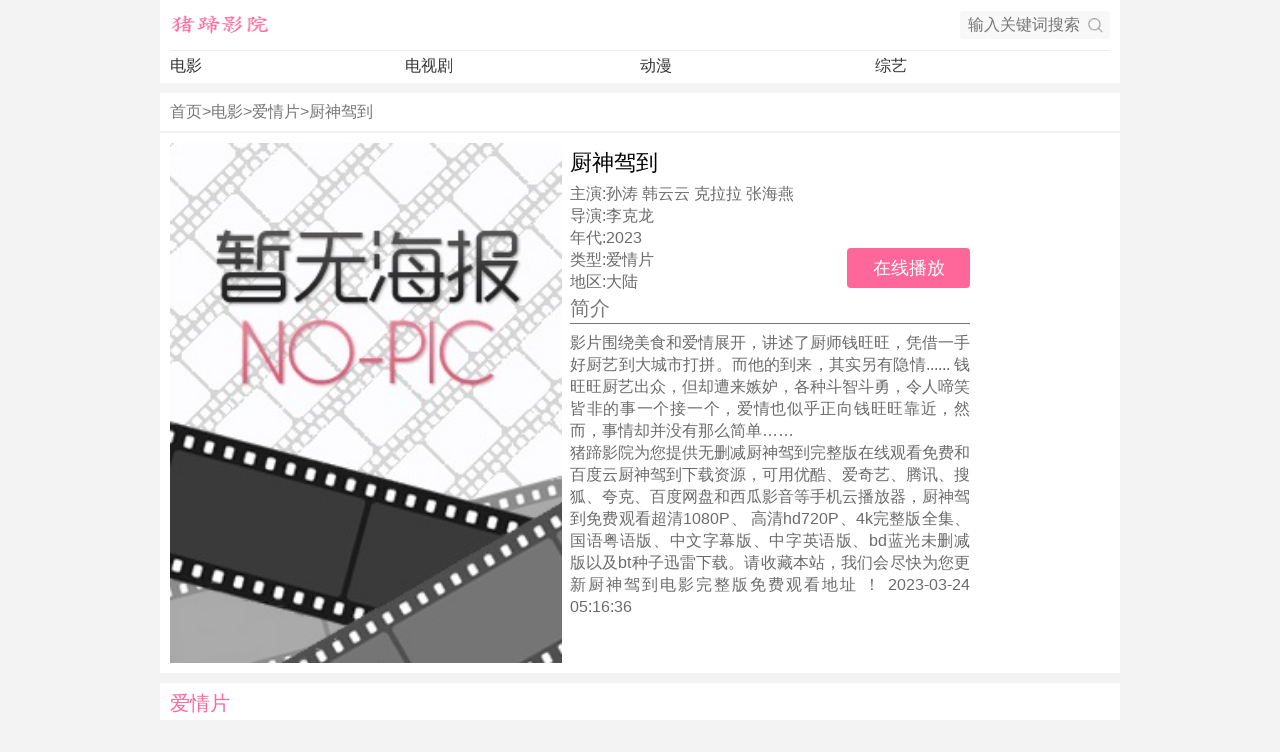

--- FILE ---
content_type: text/html; charset=utf-8
request_url: https://zhutier.com/video/150061.html
body_size: 2797
content:
<!DOCTYPE html>
<html lang="zh-CN">
<head>
<meta charset="UTF-8" />
<title>厨神驾到在线观看免费_bd1080P高清完整版_电影—猪蹄影院</title>
<meta name="keywords" content="厨神驾到" />
<meta name="description" content="猪蹄影院为您免费提供厨神驾到电影完整版超清观看,简介:影片围绕美食和爱情展开，讲述了厨师钱旺旺，凭借一手好厨艺到大城市打拼。而他的到来" />
<meta name="applicable-device" content="pc,mobile"/>
<meta name="viewport" content="width=device-width,initial-scale=1.0,maximum-scale=1.0,minimum-scale=1.0,user-scalable=no"/>
<meta name="format-detection" content="telephone=no"/>
<meta http-equiv="Cache-Control" content="no-transform"/>
<meta http-equiv="Cache-Control" content="no-siteapp"/>
<link href="/static/css/common.css" rel="stylesheet">
<link href="/static/css/main.css" rel="stylesheet">
</head>
<body>
<header>
	<div class="logo">
		<a href="/" title="猪蹄影院"><img src="/static/images/logo.png" width="100" height="50" alt="猪蹄影院"></a>
		<form action="https://v.zhonghuashici.com/search/" method="post" id="search_h"><input class="text" type="text" id="wd" name="wd" value="" placeholder="输入关键词搜索"><input id="submit" type="submit" value=""></form>
	</div>
	<nav>
  		<a href="/list/1/y/1.html">电影</a>
  		<a href="/list/2/y/1.html">电视剧</a>
  		<a href="/list/3/y/1.html">动漫</a>
  		<a href="/list/4/y/1.html">综艺</a>
 	</nav>
</header>
<nav aria-label="breadcrumb" class="breadcrumb"><ul><li><a href="/">首页</a>></li><li><a href="/list/1/y/1.html">电影</a>></li><li><a href="/list/10/y/1.html">爱情片</a>></li><li><a aria-current="page" href="/video/150061.html">厨神驾到</a></li></ul></nav>
<main>
<article>
    <section>
        <div class="image">
            <img src="https://www.zhutti.com/Uploads/vod/2023/03/24/641cc15648c98.jpg" width="98%" height="" alt="厨神驾到" onerror="javascript:this.src='https://zhutier.com/Uploads/nophoto.jpg';">
        </div>
        <div class="main">
            <h1>厨神驾到</h1>
            <p class="actor"><span>主演:</span>孙涛 韩云云 克拉拉 张海燕</p>
            <p><span>导演:</span>李克龙</p>
            <p><span>年代:</span>2023</p>
            <p><span>类型:</span><a href="/list/10/y/1.html">爱情片</a></p>
            <p><span>地区:</span>大陆</p>
            <p class="bofang"><a href="https://v.zhonghuashici.com/video/150061.html">在线播放</a></p>
            <h2>简介</h2>
            <p>影片围绕美食和爱情展开，讲述了厨师钱旺旺，凭借一手好厨艺到大城市打拼。而他的到来，其实另有隐情...... 钱旺旺厨艺出众，但却遭来嫉妒，各种斗智斗勇，令人啼笑皆非的事一个接一个，爱情也似乎正向钱旺旺靠近，然而，事情却并没有那么简单……</p>            <p>猪蹄影院为您提供无删减厨神驾到完整版在线观看免费和百度云厨神驾到下载资源，可用优酷、爱奇艺、腾讯、搜狐、夸克、百度网盘和西瓜影音等手机云播放器，厨神驾到免费观看超清1080P、 高清hd720P、4k完整版全集、国语粤语版、中文字幕版、中字英语版、bd蓝光未删减版以及bt种子迅雷下载。请收藏本站，我们会尽快为您更新<a href="/playlist/150061.html">厨神驾到电影完整版</a>免费观看地址 ！ 2023-03-24 05:16:36</p>
        </div>
    </section>
</article>
</main>
<aside>
    <h3>爱情片</h3>
        <ul class="text"><li><a href="/video/130352.html">你的婚礼</a></li><li><a href="/video/15070.html">花样年华</a></li><li><a href="/video/98427.html">分手清单</a></li><li><a href="/video/14722.html">星月童话</a></li><li><a href="/video/100954.html">那个不为人知的故事</a></li><li><a href="/video/15002.html">诺丁山</a></li><li><a href="/video/61908.html">暮光之城4：破晓上</a></li><li><a href="/video/146516.html">念念相忘</a></li><li><a href="/video/173175.html">真爱营业</a></li><li><a href="/video/49149.html">穿越时空的少女</a></li><li><a href="/video/159171.html">最好的相遇</a></li><li><a href="/video/170198.html">爱情，到此为止</a></li><li><a href="/video/48094.html">三生三世十里桃花</a></li><li><a href="/video/148684.html">我的遗憾和你有关</a></li><li><a href="/video/141879.html">有一点动心</a></li><li><a href="/video/106875.html">第一炉香</a></li><li><a href="/video/108313.html">他是龙</a></li><li><a href="/video/101742.html">夜孔雀</a></li><li><a href="/video/82345.html">最美的时候遇见你</a></li><li><a href="/video/175059.html">寻找嘎贝勒</a></li><li><a href="/video/16560.html">情书</a></li><li><a href="/video/174975.html">永不失联的爱</a></li><li><a href="/video/146222.html">一直一直都很喜欢你</a></li><li><a href="/video/42999.html">泰坦尼克号</a></li><li><a href="/video/174505.html">有病才会喜欢你</a></li><li><a href="/video/174471.html">我在你床下</a></li><li><a href="/video/174150.html">再见，也许不再见</a></li><li><a href="/video/174137.html">久别重逢</a></li><li><a href="/video/174130.html">你好，忧愁</a></li><li><a href="/video/30959.html">魔法坏女巫</a></li></ul>
</aside>
<footer>
	<p>部分视频仅有预告,请至版权方授权平台观看正版资源</p>
	<p>影视资料为自动搜集,本站不对内容真实性负责</p>
	<p>暂不接广告，请多包涵！</p>
</footer>
<!-- Google tag (gtag.js) -->
<script async src="https://www.googletagmanager.com/gtag/js?id=G-4V8JEZ1ZMX"></script>
<script>
  window.dataLayer = window.dataLayer || [];
  function gtag(){dataLayer.push(arguments);}
  gtag('js', new Date());
  gtag('config', 'G-4V8JEZ1ZMX');
</script>
</body>
</html>

--- FILE ---
content_type: text/css
request_url: https://zhutier.com/static/css/common.css
body_size: 846
content:
*{margin:0;padding:0;border:0;}
form,input{-webkit-appearance:none;outline:none;}
body{padding:0;margin:0 auto;max-width:960px;font:normal 16px/30px "PingFang SC","Hiragino Sans GB","Microsoft YaHei",arial,helvetica;background:#F3F3F3;color:#333;-webkit-font-smoothing:antialiased;-moz-osx-font-smoothing:grayscale;}
h1,h2,h3,h4,h5{font-weight:normal;font-size:20px;}
ul,li{list-style-type:none;list-style-image:none;list-style-position:outside;margin:0px;padding:0;overflow:hidden;}
a{color:#333;text-decoration:none;outline:none;}
a:hover{color:#FF6699;}
img{vertical-align: middle;}
header{padding:0 10px;overflow:hidden;background-color:#fff;margin-bottom:10px;}
header .logo{height:50px;width:100%;overflow: hidden;border-bottom:1px solid #eeeeee;}
header .logo a{width:100px;height:50px;display:block;float:left;}
header .logo #search_h{background-color:#f8f8f8;border:none;width:150px;height:28px;line-height:28px;float:right;margin-top:11px;border-radius:4px;overflow:hidden;}
header .logo #wd{background-color:#f8f8f8;width:120px;line-height:28px;overflow:hidden;float:left;text-indent:8px;font-size:16px;}
header .logo #submit{background:url("/static/images/search.png") no-repeat;width:20px;height:20px;background-size:20px 20px;float:right;margin-top:4px;margin-right:4px}
nav{width:100%;margin:2px 0;background-color: #fff;position: relative;}
nav ul{padding-left:10px;color:#777;font-size:16px;}
nav li{float:left;height:18px;line-height:18px;padding:10px 0px;}
nav li a{font-size:16px;color:#777;}
header nav{height:20px;width:100%;overflow:hidden;margin-top:5px;padding-left:0;padding-bottom:5px;}
header nav a{display:block;width:25%;float:left;line-height:20px;}
footer{background:#D8D8D8;padding:20px 0;text-align:center;}
footer p{font-size:16px;color:#777}
section{background-color:#fff;padding:10px 0px 10px 10px;margin-bottom:10px;position:relative;overflow:hidden;text-align: justify;}
aside{background-color:#fff;padding:10px 0px 10px 10px;margin-bottom:10px;position:relative;}

--- FILE ---
content_type: text/css
request_url: https://zhutier.com/static/css/main.css
body_size: 953
content:
h1{font-size:22px;color:#000;line-height:30px;margin:5px 0;}
h2{font-size:20px;color:#FF6699;line-height:20px;margin-bottom:10px;}
h3{font-size:20px;color:#FF6699;line-height:20px;margin-bottom:5px;}
.image{width:100%;position:relative;float:left;overflow:hidden;max-width:400px;max-height:520px}
.image img{min-height:344px;max-height:520px;max-width:400px;overflow:hidden}
.main{position:relative;float:left;overflow:hidden;max-width:400px;padding-right: 10px;}
.main p{width:100%;float:left;color:#6B6B6B;line-height:22px;overflow:hidden;}
.main p a{color:#6B6B6B;}
.main p.actor{width:100%;height:22px;}
.main p.bofang{position:absolute;right:10px;top:105px;width:30%;height:40px;border-radius:4px;overflow:hidden;padding:0;}
.main p.bofang a{line-height:40px;width:100%;display:block;text-align:center;color:#fff;background:#FF6699;font-size:18px;}
.main h2{margin-bottom:8px;color:#777;border-bottom:1px solid #777;line-height:30px;}
.content{padding-right:10px;}
.tab .title{overflow:hidden;margin-top:10px;border-bottom:1px solid #EAEAEA;}
.tab .title span{width:20%;box-sizing:border-box;background:#F5F5F5;height:40px;line-height:40px;overflow:hidden;display:block;text-align:center;color:#8478B3;font-size:14px;}
.tab .content{position:relative;overflow:hidden;}
.tab .content ul{padding:8px 0 0 0;overflow:hidden;}
.tab .content li{float:left;width:31%;height:36px;line-height:36px;text-align:center;overflow:hidden;margin-right:1%;margin-top:5px;position:relative;border:1px solid #d5d5d5;border-radius:6px;-webkit-border-radius:6px;}
.tab .content li a{color:#5A5A5A;line-height:36px;}
.tab .content li a span{display:block;width:20px;height:20px;overflow:hidden;position:absolute;left:5px;bottom:7px;border:1px #fff solid;border-radius:50%;background-color:rgba(0,0,0,.3)}
.tab .content li a span::after{border-width:5px 0 5px 9px;margin-left:-3px;margin-top:-5px;content:"";position:absolute;width:0;height:0;left:50%;top:50%;border-style:solid;border-color:transparent transparent transparent #fff}
.play{height:220px;overflow:hidden;background:#000;}
.play h1{text-align:center;margin:15px auto;color:#bbb;height:50px;}
.play .playurl{text-align:center;position:absolute;top:0;left:0;height:250px;width:100%;background-color:#000;}
.play a{display:block;width:100px;height:100px;text-align:center;margin:0 auto;position:relative;}
.play .reurl{color:#666;float:right;margin-right:15px;margin-top:35px;line-height:16px;}
.player{width:100%;height:265px;}
.player h1{margin-bottom:10px;height:25px;line-height:24px;}
.player #youkuplayer{position:absolute;bottom:0;left:0;width:100%; }
ul.text li{float:left;width:33.33%;height:28px;line-height:28px;overflow:hidden;margin-top:5px;}
ul.text li a{display:block;background-color:#eeeeee;border-right:10px solid #fff;text-indent:2px;}